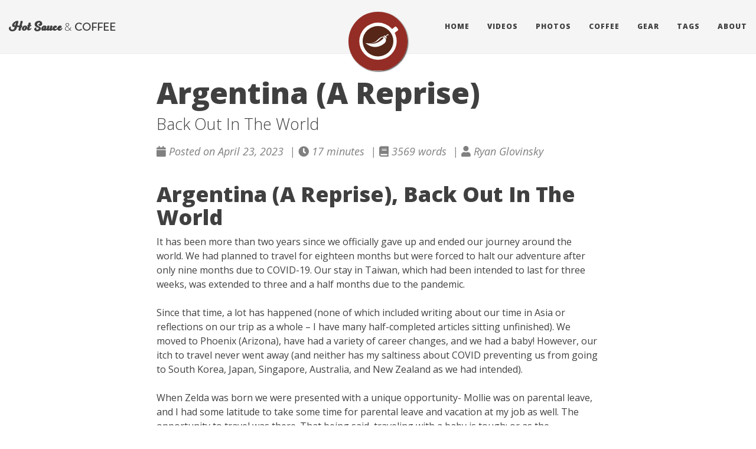

--- FILE ---
content_type: text/html; charset=utf-8
request_url: https://hotsauceandcoffee.com/post/argentina2022/
body_size: 13714
content:
<!DOCTYPE html>
<html lang="en" itemscope itemtype="http://schema.org/WebPage">
  <head>
    

  <meta charset="utf-8" />
  <meta http-equiv="X-UA-Compatible" content="IE=edge">
  <meta name="viewport" content="width=device-width, initial-scale=1.0, maximum-scale=1.0">

  <title>Argentina (A Reprise) - Hot Sauce and Coffee</title>
  <meta property="og:title" content="Argentina (A Reprise)" />
  <meta name="twitter:title" content="Argentina (A Reprise)" />
  <meta name="description" content="Back Out In The World">
  <meta property="og:description" content="Back Out In The World">
  <meta name="twitter:description" content="Back Out In The World">
  <meta name="author" content="Ryan and Mollie Glovinsky"/><script type="application/ld+json">
{
    "@context": "http://schema.org",
    "@type": "WebSite",
    "name": "Hot Sauce and Coffee",
    
    "url": "https:\/\/hotsauceandcoffee.com"
}
</script><script type="application/ld+json">
{
  "@context": "http://schema.org",
  "@type": "Organization",
  "name": "",
  "url": "https:\/\/hotsauceandcoffee.com"
  
  
  
  
}
</script>
<script type="application/ld+json">
{
  "@context": "http://schema.org",
  "@type": "BreadcrumbList",
  "itemListElement": [{
        "@type": "ListItem",
        "position": 1,
        "item": {
          "@id": "https:\/\/hotsauceandcoffee.com",
          "name": "home"
        }
    },{
        "@type": "ListItem",
        "position": 3,
        "item": {
          "@id": "https:\/\/hotsauceandcoffee.com\/post\/argentina2022\/",
          "name": "Argentina ( a reprise)"
        }
    }]
}
</script><script type="application/ld+json">
{
  "@context": "http://schema.org",
  "@type": "Article",
  "author": {
    "name" : "Ryan Glovinsky"
  },
  "headline": "Argentina (A Reprise)",
  "description" : "Argentina (A Reprise), Back Out In The World It has been more than two years since we officially gave up and ended our journey around the world. We had planned to travel for eighteen months but were forced to halt our adventure after only nine months due to COVID-19. Our stay in Taiwan, which had been intended to last for three weeks, was extended to three and a half months due to the pandemic.",
  "inLanguage" : "en",
  "wordCount":  3569 ,
  "datePublished" : "2023-04-23T15:00:00",
  "dateModified" : "2023-04-23T15:00:00",
  "image" : "https:\/\/hotsauceandcoffee.com\/img\/hotsauce-coffee-logo.svg",
  "keywords" : [ "Travel, Argentina, South America" ],
  "mainEntityOfPage" : "https:\/\/hotsauceandcoffee.com\/post\/argentina2022\/",
  "publisher" : {
    "@type": "Organization",
    "name" : "https:\/\/hotsauceandcoffee.com",
    "logo" : {
        "@type" : "ImageObject",
        "url" : "https:\/\/hotsauceandcoffee.com\/img\/hotsauce-coffee-logo.svg",
        "height" :  60 ,
        "width" :  60
    }
  }
}
</script>

<meta property="og:title" content="Argentina (A Reprise)" />
<meta property="og:description" content="Back Out In The World">
<meta property="og:image" content="https://hotsauceandcoffee.com/img/hotsaucecoffeeWide.png" />
<meta property="og:url" content="https://hotsauceandcoffee.com/post/argentina2022/" />
<meta property="og:type" content="website" />
<meta property="og:site_name" content="Hot Sauce and Coffee" />
  <meta name="twitter:title" content="Argentina (A Reprise)" />
  <meta name="twitter:description" content="Back Out In The World">
  <meta name="twitter:image" content="https://hotsauceandcoffee.com/img/hotsauce-coffee-logo.svg" />
  <meta name="twitter:card" content="summary" />
  <link href='https://hotsauceandcoffee.com/img/hot-sauce-coffee-logo.ico' rel='icon' type='image/x-icon'/>
  <meta property="og:image" content="https://hotsauceandcoffee.com/img/hotsauce-coffee-logo.svg" />
  <meta name="twitter:image" content="https://hotsauceandcoffee.com/img/hotsauce-coffee-logo.svg" />
  <meta name="twitter:card" content="summary" />
  <meta property="og:type" content="website" />
  <meta property="og:site_name" content="Hot Sauce and Coffee" />

  <meta name="generator" content="Hugo 0.112.5">
  <link rel="alternate" href="https://hotsauceandcoffee.com/index.xml" type="application/rss+xml" title="Hot Sauce and Coffee"><link rel="stylesheet" href="https://cdn.jsdelivr.net/npm/katex@0.12.0/dist/katex.min.css" integrity="sha384-AfEj0r4/OFrOo5t7NnNe46zW/tFgW6x/bCJG8FqQCEo3+Aro6EYUG4+cU+KJWu/X" crossorigin="anonymous">
  <link rel="stylesheet" href="https://use.fontawesome.com/releases/v5.5.0/css/all.css" integrity="sha384-B4dIYHKNBt8Bc12p+WXckhzcICo0wtJAoU8YZTY5qE0Id1GSseTk6S+L3BlXeVIU" crossorigin="anonymous">
  <link rel="stylesheet" href="https://maxcdn.bootstrapcdn.com/bootstrap/3.3.7/css/bootstrap.min.css" integrity="sha384-BVYiiSIFeK1dGmJRAkycuHAHRg32OmUcww7on3RYdg4Va+PmSTsz/K68vbdEjh4u" crossorigin="anonymous"><link rel="stylesheet" href="https://hotsauceandcoffee.com/css/main.css" /><link rel="stylesheet" href="https://fonts.googleapis.com/css?family=Lora:400,700,400italic,700italic" />
  <link rel="stylesheet" href="https://fonts.googleapis.com/css?family=Open+Sans:300italic,400italic,600italic,700italic,800italic,400,300,600,700,800" />
  <link rel="stylesheet" href="https://hotsauceandcoffee.com/css/highlight.min.css" /><link rel="stylesheet" href="https://hotsauceandcoffee.com/css/codeblock.css" /><link rel="stylesheet" href="https://cdnjs.cloudflare.com/ajax/libs/photoswipe/4.1.2/photoswipe.min.css" integrity="sha384-h/L2W9KefUClHWaty3SLE5F/qvc4djlyR4qY3NUV5HGQBBW7stbcfff1+I/vmsHh" crossorigin="anonymous">
  <link rel="stylesheet" href="https://cdnjs.cloudflare.com/ajax/libs/photoswipe/4.1.2/default-skin/default-skin.min.css" integrity="sha384-iD0dNku6PYSIQLyfTOpB06F2KCZJAKLOThS5HRe8b3ibhdEQ6eKsFf/EeFxdOt5R" crossorigin="anonymous"><link rel="stylesheet" href="https://use.typekit.net/cly7avl.css">

<script async src="https://www.googletagmanager.com/gtag/js?id=G-BBJ7DN8SMM"></script>
<script>
var doNotTrack = false;
if (!doNotTrack) {
	window.dataLayer = window.dataLayer || [];
	function gtag(){dataLayer.push(arguments);}
	gtag('js', new Date());
	gtag('config', 'G-BBJ7DN8SMM', { 'anonymize_ip': false });
}
</script>

  </head>
  <body>
    <nav class="navbar navbar-default navbar-fixed-top navbar-custom">
  <div class="container-fluid">
    <div class="navbar-header">
      <button type="button" class="navbar-toggle" data-toggle="collapse" data-target="#main-navbar">
        <span class="sr-only">Toggle navigation</span>
        <span class="icon-bar"></span>
        <span class="icon-bar"></span>
        <span class="icon-bar"></span>
      </button>
      <a class="navbar-brand" href="https://hotsauceandcoffee.com">
        <span style="font-family: Frunch, cursive">Hot Sauce</span>
        <span style="font-weight: 100;"> &amp; </span>
        <span style="font-family: brandon-grotesque, sans-serif;">COFFEE</span>
      </a>
    </div>

    <div class="collapse navbar-collapse" id="main-navbar">
      <ul class="nav navbar-nav navbar-right">
        
          
            <li>
              <a title="Home" href="/">Home</a>
            </li>
          
        
          
            <li>
              <a title="Videos" href="/videoposts/">Videos</a>
            </li>
          
        
          
            <li>
              <a title="Photos" href="/photoalbums/">Photos</a>
            </li>
          
        
          
            <li>
              <a title="Coffee" href="/page/coffee/">Coffee</a>
            </li>
          
        
          
            <li>
              <a title="Gear" href="/page/gear/">Gear</a>
            </li>
          
        
          
            <li>
              <a title="Tags" href="/tags">Tags</a>
            </li>
          
        
          
            <li>
              <a title="About" href="/page/about/">About</a>
            </li>
          
        

        

        
      </ul>
    </div>

    
      <div class="avatar-container">
        <div class="avatar-img-border">
          <a title="Hot Sauce and Coffee" href="https://hotsauceandcoffee.com">
            <img class="avatar-img" src="https://hotsauceandcoffee.com/img/hotsauce-coffee-logo.svg" alt="Hot Sauce and Coffee" />
          </a>
        </div>
      </div>
    

  </div>
</nav>




    


<div class="pswp" tabindex="-1" role="dialog" aria-hidden="true">

<div class="pswp__bg"></div>

<div class="pswp__scroll-wrap">
    
    <div class="pswp__container">
      <div class="pswp__item"></div>
      <div class="pswp__item"></div>
      <div class="pswp__item"></div>
    </div>
    
    <div class="pswp__ui pswp__ui--hidden">
    <div class="pswp__top-bar">
      
      <div class="pswp__counter"></div>
      <button class="pswp__button pswp__button--close" title="Close (Esc)"></button>
      <button class="pswp__button pswp__button--share" title="Share"></button>
      <button class="pswp__button pswp__button--fs" title="Toggle fullscreen"></button>
      <button class="pswp__button pswp__button--zoom" title="Zoom in/out"></button>
      
      
      <div class="pswp__preloader">
        <div class="pswp__preloader__icn">
          <div class="pswp__preloader__cut">
            <div class="pswp__preloader__donut"></div>
          </div>
        </div>
      </div>
    </div>
    <div class="pswp__share-modal pswp__share-modal--hidden pswp__single-tap">
      <div class="pswp__share-tooltip"></div>
    </div>
    <button class="pswp__button pswp__button--arrow--left" title="Previous (arrow left)">
    </button>
    <button class="pswp__button pswp__button--arrow--right" title="Next (arrow right)">
    </button>
    <div class="pswp__caption">
      <div class="pswp__caption__center"></div>
    </div>
    </div>
    </div>
</div>


  
  
  






  

  <header class="header-section ">
    
    <div class="intro-header no-img">
      <div class="container">
        <div class="row">
		
          <div class="col-lg-8 col-lg-offset-2 col-md-10 col-md-offset-1">
		
            <div class="post-heading">
              
				  
                <h1>Argentina (A Reprise)</h1>
				
              
              
              
                
                  <h2 class="post-subheading">Back Out In The World</h2>
                
              
              
                <span class="post-meta">
    
  
  <i class="fas fa-calendar"></i>&nbsp;Posted on April 23, 2023
  
  
    &nbsp;|&nbsp;<i class="fas fa-clock" title="Reading Time"></i>&nbsp;17&nbsp;minutes
  
  
    &nbsp;|&nbsp;<i class="fas fa-book" title="Word Count"></i>&nbsp;3569&nbsp;words
  
  
    &nbsp;|&nbsp;<i class="fas fa-user" title="Author"></i>&nbsp;Ryan Glovinsky
  
  
</span>


              
            </div>
          </div>
        </div>
      </div>
    </div>
  </header>


    
<div class="container" role="main">
  <div class="row">
    <div class="col-lg-8 col-lg-offset-2 col-md-10 col-md-offset-1">
      <article role="main" class="blog-post">
        <h1 id="argentina-a-reprise-back-out-in-the-world">Argentina (A Reprise), Back Out In The World</h1>
<p>It has been more than two years since we officially gave up and ended our journey around the world. We had planned to travel for eighteen months but were forced to halt our adventure after only nine months due to COVID-19. Our stay in Taiwan, which had been intended to last for three weeks, was extended to three and a half months due to the pandemic.</p>
<p>Since that time, a lot has happened (none of which included writing about our time in Asia or reflections on our trip as a whole – I have many half-completed articles sitting unfinished). We moved to Phoenix (Arizona), have had a variety of career changes, and we had a baby! However, our itch to travel never went away (and neither has my saltiness about COVID preventing us from going to South Korea, Japan, Singapore, Australia, and New Zealand as we had intended).</p>
<p>When Zelda was born we were presented with a unique opportunity- Mollie was on parental leave, and I had some latitude to take some time for parental leave and vacation at my job as well. The opportunity to travel was there. That being said, traveling with a baby is tough; or as the pediatrician answered when we asked if we could take Zelda abroad– &ldquo;it is safe for her to travel, but good luck.&rdquo; It was tempting to take the lazy route and opt to stay home– it is challenging enough to care for an infant under the best of circumstances. However, my grandparents in Argentina are into their eighties and it is hard for them to travel. Despite them having plans to come to the US later this year, I did not want to risk the possibility of them having to cancel their plans.</p>
<p>We decided to step out of our comfort zone and made the effort to visit my grandparents in Argentina, although we couldn&rsquo;t help but fantasize about seeing other places we have yet to explore. Our commitment to one-bagging, which we had done before, remained unwavering. The thought of one-bagging with a baby appealed to me more than Mollie, but we both agree that it was a good choice, especially considering the current (disastrous) state of luggage handling. We each carried the same Tortuga Outbreaker backpacks (45L and 35L) that we had previously used during our travels. Additionally, we brought along a 22L Ministry of Supply x Aer backpack for Zelda&rsquo;s belongings and a Doona travel stroller that converts into a car seat, which has proven to be a practical and phenomenal addition to our travel kit. As always, traveling with only a carry-on proved to be effective and advantageous.
<br><br>
<img src="https://s3-us-west-1.amazonaws.com/hot-sauce-and-coffee/media/argentina2022bags.jpg">
<br><br>
<img src="https://s3-us-west-1.amazonaws.com/hot-sauce-and-coffee/media/argentina2022carryon.jpg">
<br>
We were lucky and managed to get fantastically cheap business class flights to Buenos Aires utilizing frequent flier points, which was the only way Mollie would ever consider a ten hour flight with a two month old baby. Even so, the challenge was daunting. Our intention was to be in Argentina for about four weeks, though we did not have a return flight. We were hoping and banking on a similarly priced flight home would appear if I kept regularly checking for flights, which eventually occurred. Flying with Zelda went as well as could be expected; thankfully only one of us threw up on the flights– it was me. That being said, Mollie was the one with the unenviable and difficult job of keeping Zelda happy.</p>
<p>Coming back to Argentina simultaneously felt like we had never left, yet completely foreign and new– a country so different from our own, but so familiar to us as a place we had (effectively) lived before. Looking out the window on the drive from Ezeiza airport into the city of Buenos Aires I experienced deja vu. This was the same drive I had made many times before, but through new eyes. As I made the same journey my mother had made with me as an infant, I realized that I was now passing on this experience to my own daughter.&ndash; same place, same age, new generation.</p>
<p>As long as I remember, Argentina has been in some state of utter collapse: the government is corrupt, the economy is in disarray, inflation is spiking uncontrollably, the poverty rate is rapidly increasing, living conditions are deteriorating, etc. Yet somehow things here appear to just&hellip; continue on. People live here and survive as normally as one can in a place where banks offer 50% interest on savings and it is still nowhere near enough to beat back inflation. Each time I visit, it feels like the situation cannot possibly get any worse, and yet it always does. It is as if Argentina exists in a perpetual state of limbo, teetering between impending disaster and a kind of tenuous stability. Despite the dire circumstances, life here goes on, and people seem to find a way to carry on as best they can.</p>
<h2 id="argentine-fiscal-shenanigans">Argentine Fiscal Shenanigans</h2>
<p>What sets each visit apart, however, is the discovery of some new economic hell and absurdity has been unleashed upon its citizens. One of my favorite incidents was years ago when the Argentine government took out substantial loans. This created a massive debt to foreign creditors. Rather than repay the loan as expected, they seemed bizarrely perplexed at the notion of ‘paying something back’ and opted to default on their debt instead. It seems that the government did not comprehend the word &rsquo;loan&rsquo;, which it chose to interpret instead as &lsquo;gift&rsquo;. They were furious that they were being asked to repay their debt and launched a campaign of insults, claiming their debtholders were &ldquo;vulture funds&rdquo;, and refused to pay them under any circumstance. The government claimed that 93% of their debt had been restructured into a payment plan that would pay back the creditors cents on the dollar, since their debtholders had lost all hope of being paid back in full. Even then, the Argentine government claimed it was not fair that they would deign to even pay back the full amount on the loan to the remaining 7% of their debtholders. At one point this led to a hilarious situation in which a hedge fund <a href="https://en.wikipedia.org/wiki/Retention_of_the_frigate_Libertad_in_Ghana">repossessed an Argentine Navy vessel in Ghana</a>. To the best of my knowledge, it was the only time in history that a government military vessel had been repossessed by a private entity over outstanding debt.</p>
<p>The current situation in Argentina is equally absurd– the Argentine government has &lsquo;determined&rsquo; an official exchange rate for the Argentine Peso to the US Dollar. It is not the first time they have done so, and on its face it does not sound ridiculous. A hint as to how it is going though– Sri Lanka did the same thing, and they are currently&hellip; less than exceptional. This &lsquo;official&rsquo; exchange rate however is not bidirectional, which is to say, you can take $1 USD and trade it for 125 pesos, but you cannot take 125 pesos and trade it for $1 USD. In fact, there is no amount of pesos you can offer the Central Bank of Argentina in order to get dollars (though there was an exception that will be discussed later).</p>
<p>The problem with this tactic should be obvious, and I will elaborate upon it shortly. Under more typical &lsquo;synthetic&rsquo; exchange rate implementations, the exchange rate will be bidirectional against foreign currencies, and a central bank will utilize foreign currency reserves in order to offset the imbalance and prop up the currency, then make up the difference through exports where it can earn foreign currency. This is a system that incurs a lot of risk, but can be stable as long as things continue on as normal (looking at you, Sri Lanka).</p>
<p>Using the Argentine method you can only buy pesos with dollars, but there is no way to buy dollars with pesos. This leads to two glaring questions, 1) How does the currency market balance out? 2) How do you import any goods if you have no way to access foreign currency?</p>
<p>Starting with the first question– one which I expect many readers can guess the answer to- when a government tries to impose a ban on something the market has a lot of demand for, supply appears in the form of a black market. Here in Argentina it is less of a black market and is known as &ldquo;Dolar Blue&rdquo;. Go just about anywhere a tourist might go, and you will likely be approached by someone offering to exchange money at unofficial (market) rates. Initially this does not sound so bad on its face, as it enables average people to exchange their money at market rates, but these exchanges have far larger margins than a legitimate currency exchange would have. Additionally, because it is a smaller exchange and is more reliant on foreigners wanting to exchange currency rather than normal markets, it often leads to pesos rapidly falling in value as Argentines are desperate for dollars and not enough tourists are replenishing the supply of dollars. To provide context, when we arrived here in early June, the official rate was 1:125 (USD:ARS) and the Dolar Blue was 1:250 (USD:ARS). Now (almost three weeks later) the official rate is 1:129 (USD:ARS) and the Dolar Blue is 1:350 (USD:ARS). The only upside of this is for foreign tourists who benefit greatly by being able to double or triple the value of their money in a place which is already quite affordable, though it comes with the downside of needing large wads of cash for every single transaction in a country where crime is at an all time high.</p>
<p>The second problem is more complicated and relates to the primary reason the government would implement such a system. I will begin with the benefit to the government before addressing the flaws in the plan. Argentina exports a great many goods, and governments typically benefit from exports in two ways- taxing the goods and building foreign currency reserves. Argentina&rsquo;s government felt this was not enough and wanted to REALLY take advantage of their exporters.</p>
<p>Let us say you are a soy farmer in Argentina and would like to export your soy. You would like to export $1000 USD worth of soy to buyers in China. The Argentine government hits you with a 33% tax upfront (yes, it really is that high), so you have to pay the government $41,625 ARS (since this operates at the 1:125 exchange rate), thankfully in market-value dollars it is more like $139 USD (utilizing a market exchange rate of 1:300). Still though, now your exports go to your buyers and they send you the $1000 USD. However, the Argentine government takes that money, sticks the dollars in their foreign currency reserves, and pays you at a rate of 1:125, leaving you with $125,000 ARS minus the $41,625 you already had to pay them, which equals $83,375 ARS total revenue. Unfortunately, when you convert your cash to a stable currency at market rate, what you actually have is $278 USD. This feels decidedly unfair- after all you sold $1000 worth of goods, but the government ended up with $722 USD and you ended up with $278 USD. Unless your profit margin is well over 70% then you LOST money by selling your goods. However, the Argentine government is feeling pretty good about the transaction. After all, if this had all occurred at market rates you would have ended up with $777 USD and the government would have only ended up with the $333 they earned on the (frankly insane) taxes. By playing shenanigans with currency manipulation they were able to more than double their money! &hellip;At your expense of course.</p>
<p>It should be patently obvious that such a system is not sustainable and no one could feasibly run a business that way. So in a country with as much corruption as Argentina, what does a poor soy exporter do? Well, they have their trucks drive to the border and bribe the customs agents, thus bypassing both the 33% tax AND the currency exchange, leaving the exporter with 100% of the revenue (minus the bribes) with the added benefit that the cash is already in USD rather than pesos to be converted. If enough people do this the government ends up making LESS money than they would have had they simply operated in good faith to begin with, but god forbid Argentina&rsquo;s government utilize common sense.</p>
<p>Having discussed exports, we should now consider how imports function in this circus of an economic system. For a little while the government said they would honor importation enforced at the official rate. This was great news for importers who would not have to exchange their pesos for dollars at market rates and would be able to import goods quite cheaply, backed by the Argentine government (which hoped to cover the costs with the aforementioned export scheme). Now, you might be thinking that this situation is ripe for exploitation, and you would be correct, though likely not in the way you would expect. I imagine you would expect importers to buy goods at ultra cheap prices (subsidized by the government) and simply sell them at normal prices, thus making a hefty profit.</p>
<p>This seems like a perfectly reasonable way to take advantage of a unique situation, but Argentina is anything but a reasonable place. If I may, I would like to remind you of the rampant and endemic corruption in an effort to see if you can guess what ended up happening&hellip; Let us conjure up yet another example.</p>
<p>Let us say you are an electronics importer in Argentina and would like to import a laptop valued at $1000 USD from the US. You could simply pay the government $125,000 ARS (calculated at 1:125) and receive the laptop, benefiting from the fact that the money you paid for the laptop is really only worth $417 USD (calculated at 1:300). However, you realize the government has only a ballpark idea of what a laptop is worth, so you ask the seller if they could please write $2000 USD on the invoice and you will pay them an extra $100 USD for their trouble. They of course oblige, so now the government has you pay them $250,000 ARS ($2000 USD at 1:125) and they send $2000 USD to the seller. The seller then sends you the laptop as well as $900 USD (since they only kept $1100 USD), which you can convert to $270,000 ARS on the Dolar Blue.</p>
<p>To revisit the math here- you paid the government $250,000 ARS, and you ended up with a laptop and $270,000 ARS. That means you got a laptop and $20,000 ARS for FREE. Unsurprisingly, you and everyone like you wants to take advantage of this free stuff/money hack before it inevitably gets shut down.</p>
<p>After a while the Argentine government did catch on as their foreign currency reserves were rapidly depleted, and was rightfully upset about a few importers (i.e. a great many importers) ruining their subsidized imports for everyone. In response, they announced there would be no more dollars sent abroad for imports, telling importers to &ldquo;figure it out&rdquo; despite the fact that there is not really a simple way for importers to send dollars abroad otherwise. This action essentially ground imports to a halt, leading to price spikes on goods already in the country, dramatically exacerbating the existing hyperinflation.</p>
<p>Eventually the Argentine government decided they would enable payment of dollars to sellers abroad, but that any foreign good that requires dollars to pay for (i.e. ALL OF THEM) would be subject to a 75% tariff. This includes some absurd products such as digital video games that simply get downloaded, so a game that originally cost $50 USD now costs $87.50 USD in Argentina. It really is shocking that such a robust and well thought out economic system is not thriving.</p>
<p>A simple fix to all the aforementioned idiocy would be to just float the currency and allow the market to value it, but the current populist government believes that would be ceding control of their currency to &lsquo;foreign interests&rsquo; and would also end their scheme of scamming Argentine exporters; or as the rest of the world refers to having a market-valued currency: normal, sane monetary policy.</p>
<h2 id="back-to-the-trip">Back To The Trip</h2>
<p>Aside from the effects of current economic and political conditions in Argentina– which are unfortunately impossible to not notice given the rampant poverty, homelessness, and crime– Argentina has a lot to offer. The cuisine in Buenos Aires is just as good as I remember. Due to both the quality of food, plethora of options available, and absurdly cheap prices, we ate out for every single meal except for one: which was fresh-made pasta, marinara sauce, and grated parmesan that we had purchased from a nearby pasta shop and prepared at home (which hardly counts as cooking at home).</p>
<p>It was a joy being out of the Phoenix heat; the temperature each day was in the 50F-68F (10C-20C) range, of which we took full advantage. Thanks to Buenos Aires being an exceedingly walkable city (as opposed to ultra car-centric Phoenix) we averaged about 7 miles (11 km) per day. Zelda definitely seemed to enjoy all the walking as she opted to do almost all her napping in a moving stroller. However, all of us had to adjust to the realities of life in Argentina. Whereas back home we kept Zelda on a fairly regular nap, feeding, and sleep schedule, we needed to be far more flexible in Argentina as we were often on the go or operating on someone else&rsquo;s timeframe (such as when the extended family was having get-togethers). Additionally, dinnertime in Argentina begins no earlier than 8:00 PM, though 9:00 PM is far more typical. This was not simply a matter of preference– most restaurants did not actually open for dinner until 8:00 PM. This meant that rather than going to bed around 7:00-8:00 PM like she would at home, Zelda was relegated to sleeping in her stroller during dinner, then going to bed once we got home– thankfully she did not seem to mind.
<br><br>
<img src="https://s3-us-west-1.amazonaws.com/hot-sauce-and-coffee/media/argentina2022zeldaSleepStroller.jpg">
<br><br>
<img src="https://s3-us-west-1.amazonaws.com/hot-sauce-and-coffee/media/argentina2022steak.jpg">
<br>
I will say it was good for us in some ways, forcing us to be less rigid about timings and doing our best to just parents as best we could with the given situation. I am convinced that it is vital for parents to live their lives in coexistence with their children, not in subservience to the lives of their children. The added benefit of always being out was Zelda getting to experience something brand new and exciting every day. Every day was a new place, a new adventure, something to explore. Had we stayed home, summer in Arizona usually means existing almost exclusively in your house aside from shopping runs or other errands. I am certain that new places, cultures, and experiences are far superior to a child&rsquo;s development than would be staying at home in an endless routine loop.
<br><br>
<img src="https://s3-us-west-1.amazonaws.com/hot-sauce-and-coffee/media/argentina2022elpreferido.jpg">
<br><br>
<img src="https://s3-us-west-1.amazonaws.com/hot-sauce-and-coffee/media/argentina2022icecream.jpg">
<br>
While we were eager to explore and embrace our adventurous spirit, the primary reason for our visit to Buenos Aires was for my grandparents to meet Zelda. Consequently, we wanted to limit our time spent outside of the city. Additionally, it would have been daunting to take Zelda to more challenging environments elsewhere in the country. We did consider going to Mendoza, which would have been our first time, but instead opted to go to Uruguay for a little less than a week instead.</p>
<p>We took the ferry (the fastest ferry in the world, in fact) from Buenos Aires to Colonia del Sacramento to celebrate Mollie&rsquo;s birthday, just as we had three years prior. We then rented a car and drove to Montevideo, which felt like a mini Buenos Aires if you capped all the buildings at approximately four stories high. From Montevideo we drove to Punta Del Este, a cool resort town established on a peninsula in Uruguay. It was the low season since we were in the dead of winter. This meant the town was far emptier than it otherwise would be, and it was too cold to spend time on the beach, but it was a fantastic experience nevertheless.
<br><br>
<img src="https://s3-us-west-1.amazonaws.com/hot-sauce-and-coffee/media/uruguay2022zeldaSleep.jpg">
<br><br>
<img src="https://s3-us-west-1.amazonaws.com/hot-sauce-and-coffee/media/uruguay2022fog.jpg">
<br><br>
<img src="https://s3-us-west-1.amazonaws.com/hot-sauce-and-coffee/media/uruguay2022buildings.jpg">
<br><br>
<img src="https://s3-us-west-1.amazonaws.com/hot-sauce-and-coffee/media/uruguay2022sunset.jpg">
<br></p>
<h2 id="update-april-2023">Update: April 2023</h2>
<p>I originally wrote this article over the course of July-August 2022, which was during and immediately after our trip. Despite the length of the article, I clearly did not finish talking about our trip– what we did in Punta Del Este, what we did when we got back to Buenos Aires, and the trip back to Phoenix. Unfortunately life just became quite busy, and the priority of finishing this article fell below other tasks.</p>
<p>I considered trying to finish the article by trying to recollect my memories of that time, but I feel like the value of doing so would be limited. I have instead opted to leave the article in its current, unfinished state. I went back and copy edited, and that is the version you just read above.</p>
<p>We are on the verge of another trip to Argentina– with Zelda one year old and Mollie five months pregnant, we will be spending six weeks there. My intent is to write a similar article to the one above about our time there, and we will see whether or not I succeed. In the meantime, I know someone who is excited to go back&hellip;
<br><br>
<img src="https://s3-us-west-1.amazonaws.com/hot-sauce-and-coffee/media/argentina2022alfajor.jpg">
<br></p>


        
          <div class="blog-tags">
            
              <a href="https://hotsauceandcoffee.com/tags/travel/">Travel</a>&nbsp;
            
              <a href="https://hotsauceandcoffee.com/tags/argentina/">Argentina</a>&nbsp;
            
              <a href="https://hotsauceandcoffee.com/tags/south-america/">South America</a>&nbsp;
            
          </div>
        

        

        
          
          
          <h4 class="see-also">See also</h4>
          <ul>
          
            <li><a href="/videoposts/chilling-in-punta-del-este-update-3/">Chilling in Punta del Este - Update #3</a></li>
          
            <li><a href="/videoposts/short-still-shot-of-iguazu-falls/">Short still shot of Iguazu Falls</a></li>
          
            <li><a href="/videoposts/garganta-del-diablo-iguazu-falls-part-2/">Garganta Del Diablo - Iguazu Falls (Part 2)</a></li>
          
          </ul>
          
        
      </article>

      
        <ul class="pager blog-pager">
          
            <li class="previous">
              <a href="https://hotsauceandcoffee.com/post/5-things-i-love-and-hate-about-israel/" data-toggle="tooltip" data-placement="top" title="5 Things I Love and Hate About Israel">&larr; Previous Post</a>
            </li>
          
          
        </ul>
      


      
        
          
          <div class="disqus-comments">                  
            <button id="show-comments" class="btn btn-default" type="button">Show <span class="disqus-comment-count" data-disqus-url="https://hotsauceandcoffee.com/post/argentina2022">comments</span></button>
            <div id="disqus_thread"></div>

            <script type="text/javascript">
              var disqus_config = function () {
              this.page.url = 'https:\/\/hotsauceandcoffee.com\/post\/argentina2022';
            };

          </script>
          </div>
          
        
        
      

    </div>
  </div>
</div>

    <footer>
  <div class="container">
    <div class="row">
      <div class="col-lg-8 col-lg-offset-2 col-md-10 col-md-offset-1">
        <ul class="list-inline text-center footer-links">
          
          
          <li>
            <a href="" title="RSS">
              <span class="fa-stack fa-lg">
                <i class="fas fa-circle fa-stack-2x"></i>
                <i class="fas fa-rss fa-stack-1x fa-inverse"></i>
              </span>
            </a>
          </li>
          
		  
          <li>
            <a href="https://www.instagram.com/hotsauce_coffee/" title="Instagram">
              <span class="fa-stack fa-lg">
                <i class="fas fa-circle fa-stack-2x"></i>
                <i class="fab fa-instagram fa-stack-1x fa-inverse"></i>
              </span>
            </a>
          </li>
          
		  
          <li>
            <a href="https://www.youtube.com/channel/UChAK7WSq1S2sy1wGBHMmQ1g/videos" title="Youtube">
              <span class="fa-stack fa-lg">
                <i class="fas fa-circle fa-stack-2x"></i>
                <i class="fab fa-youtube fa-stack-1x fa-inverse"></i>
              </span>
            </a>
          </li>
          
		  
          <li>
            <a href="/cdn-cgi/l/email-protection#b7c5ced6d9d0dbd8c1ded9c4dccef7d0dad6dedb99d4d8da" title="Email Us">
              <span class="fa-stack fa-lg">
                <i class="fas fa-circle fa-stack-2x"></i>
                <i class="fas fa-envelope fa-stack-1x fa-inverse"></i>
              </span>
            </a>
          </li>
          
        </ul>
        <p class="credits copyright text-muted">
          
            
              <a href="hotsauceandcoffee.com">Ryan and Mollie Glovinsky</a>
            
          

          &nbsp;&bull;&nbsp;&copy;
          
            2023
          

          
            &nbsp;&bull;&nbsp;
            <a href="https://hotsauceandcoffee.com">Hot Sauce and Coffee</a>
          
        </p>
        
        <p class="credits theme-by text-muted">
          <a href="https://gohugo.io">Hugo v0.112.5</a> powered &nbsp;&bull;&nbsp; Theme <a href="https://github.com/halogenica/beautifulhugo">Beautiful Hugo</a> adapted from <a href="https://deanattali.com/beautiful-jekyll/">Beautiful Jekyll</a>
          
        </p>
      </div>
    </div>
  </div>
</footer><script data-cfasync="false" src="/cdn-cgi/scripts/5c5dd728/cloudflare-static/email-decode.min.js"></script><script src="https://cdnjs.cloudflare.com/ajax/libs/KaTeX/0.10.0/katex.min.js" integrity="sha384-K3vbOmF2BtaVai+Qk37uypf7VrgBubhQreNQe9aGsz9lB63dIFiQVlJbr92dw2Lx" crossorigin="anonymous"></script>
<script src="https://cdnjs.cloudflare.com/ajax/libs/KaTeX/0.10.0/contrib/auto-render.min.js" integrity="sha384-kmZOZB5ObwgQnS/DuDg6TScgOiWWBiVt0plIRkZCmE6rDZGrEOQeHM5PcHi+nyqe" crossorigin="anonymous"></script>
<script src="https://code.jquery.com/jquery-1.12.4.min.js" integrity="sha256-ZosEbRLbNQzLpnKIkEdrPv7lOy9C27hHQ+Xp8a4MxAQ=" crossorigin="anonymous"></script>
<script src="https://maxcdn.bootstrapcdn.com/bootstrap/3.3.7/js/bootstrap.min.js" integrity="sha384-Tc5IQib027qvyjSMfHjOMaLkfuWVxZxUPnCJA7l2mCWNIpG9mGCD8wGNIcPD7Txa" crossorigin="anonymous"></script>

<script src="https://hotsauceandcoffee.com/js/main.js"></script>
<script src="https://hotsauceandcoffee.com/js/highlight.min.js"></script>
<script> hljs.initHighlightingOnLoad(); </script>
<script> $(document).ready(function() {$("pre.chroma").css("padding","0");}); </script><script> renderMathInElement(document.body); </script><script src="https://cdnjs.cloudflare.com/ajax/libs/photoswipe/4.1.2/photoswipe.min.js" integrity="sha384-QELNnmcmU8IR9ZAykt67vGr9/rZJdHbiWi64V88fCPaOohUlHCqUD/unNN0BXSqy" crossorigin="anonymous"></script>
<script src="https://cdnjs.cloudflare.com/ajax/libs/photoswipe/4.1.2/photoswipe-ui-default.min.js" integrity="sha384-m67o7SkQ1ALzKZIFh4CiTA8tmadaujiTa9Vu+nqPSwDOqHrDmxLezTdFln8077+q" crossorigin="anonymous"></script><script src="https://hotsauceandcoffee.com/js/load-photoswipe.js"></script>








<script type="text/javascript">
$(function(){
  $('#show-comments').on('click', function(){
    var disqus_shortname = 'hotsauce-coffee';
      
    (function() {
      var disqus = document.createElement('script'); 
      disqus.type = 'text/javascript'; 
      disqus.async = true;
      disqus.src = '//' + disqus_shortname + '.disqus.com/embed.js';
      (document.getElementsByTagName('head')[0] || document.getElementsByTagName('body')[0]).appendChild(disqus);
    })();
      
    $(this).hide(); 
    });
  });
      
</script>
<script id="dsq-count-scr" src="//hotsauce-coffee.disqus.com/count.js" async></script>




  <script defer src="https://static.cloudflareinsights.com/beacon.min.js/vcd15cbe7772f49c399c6a5babf22c1241717689176015" integrity="sha512-ZpsOmlRQV6y907TI0dKBHq9Md29nnaEIPlkf84rnaERnq6zvWvPUqr2ft8M1aS28oN72PdrCzSjY4U6VaAw1EQ==" data-cf-beacon='{"version":"2024.11.0","token":"61079567ad13425eb6b22e6259d29238","r":1,"server_timing":{"name":{"cfCacheStatus":true,"cfEdge":true,"cfExtPri":true,"cfL4":true,"cfOrigin":true,"cfSpeedBrain":true},"location_startswith":null}}' crossorigin="anonymous"></script>
</body>
</html>



--- FILE ---
content_type: image/svg+xml
request_url: https://hotsauceandcoffee.com/img/hotsauce-coffee-logo.svg
body_size: 382
content:
<svg xmlns="http://www.w3.org/2000/svg" viewBox="0 0 1000 1003.6159"><defs><style>.cls-1{fill:#942d25;}.cls-2{fill:#fff;}.cls-3{fill:#562618;}.cls-4{fill:#f9f9fa;}</style></defs><title>hot-sauce-coffee-logo</title><g id="logo_bg" data-name="logo bg"><rect id="logo_bg-2" data-name="logo bg" class="cls-1" width="1000" height="1003.6159"/></g><g id="coffee"><g id="cup_handle" data-name="cup handle"><rect class="cls-2" x="722.7836" y="268.3826" width="114.9203" height="78.9384" rx="20" transform="translate(-21.8797 557.2075) rotate(-38.5905)"/></g><circle id="coffee_cup" data-name="coffee cup" class="cls-2" cx="500.0714" cy="500.9092" r="316.9286"/><circle id="coffee-2" data-name="coffee" class="cls-3" cx="500" cy="500.9092" r="260"/></g><g id="chili_pepper" data-name="chili pepper"><path id="chili_body" data-name="chili body" class="cls-4" d="M287.6862,527.6911c50.87,14.2919,108.41,8.2154,155.6641-14.8858C491.607,489.214,574.4632,359.887,628.3115,450.9986c32.0947,54.3043-33.7305,98.6527-76.2278,120.3885C460.6247,618.1651,362.1775,595.81,287.6862,527.6911Z" transform="translate(-0.2438 3.3026)"/><path id="stem_base" data-name="stem base" class="cls-2" d="M591.8991,410.9107c-4.4249-1.412,36.3649,7.9738,45.0409,45.3944,0,0,20.6357-20.4749-2.8051-44.0448C634.1349,412.26,613.3622,388.0273,591.8991,410.9107Z" transform="translate(-0.2438 3.3026)"/><path id="stem_top" data-name="stem top" class="cls-2" d="M630.3815,412.6923S646.52,383.7786,666.0457,379.22c0,0,8.5674-2.1916,17.1348,11.7553,0,0-21.3188-1.9924-41.4422,21.7173l-3.9848,6.2Z" transform="translate(-0.2438 3.3026)"/><path id="chili_shine" data-name="chili shine" class="cls-3" d="M357.5159,540.5137c34.5366-3.1825,69.5388-11.6881,101.2795-25.6512,21.5683-9.4881,40.3051-22.0792,58.0094-37.5142,15.4038-13.4294,31.4247-33.9566,50.4468-42.4186,12.6631-5.6333,29.5712-7.3117,24.2451,9.1615-5.5838,17.27-38.0372,39.0345-52.0605,49.57C489.39,531.2607,419.3,548.8757,357.5159,540.5137Z" transform="translate(-0.2438 3.3026)"/></g></svg>